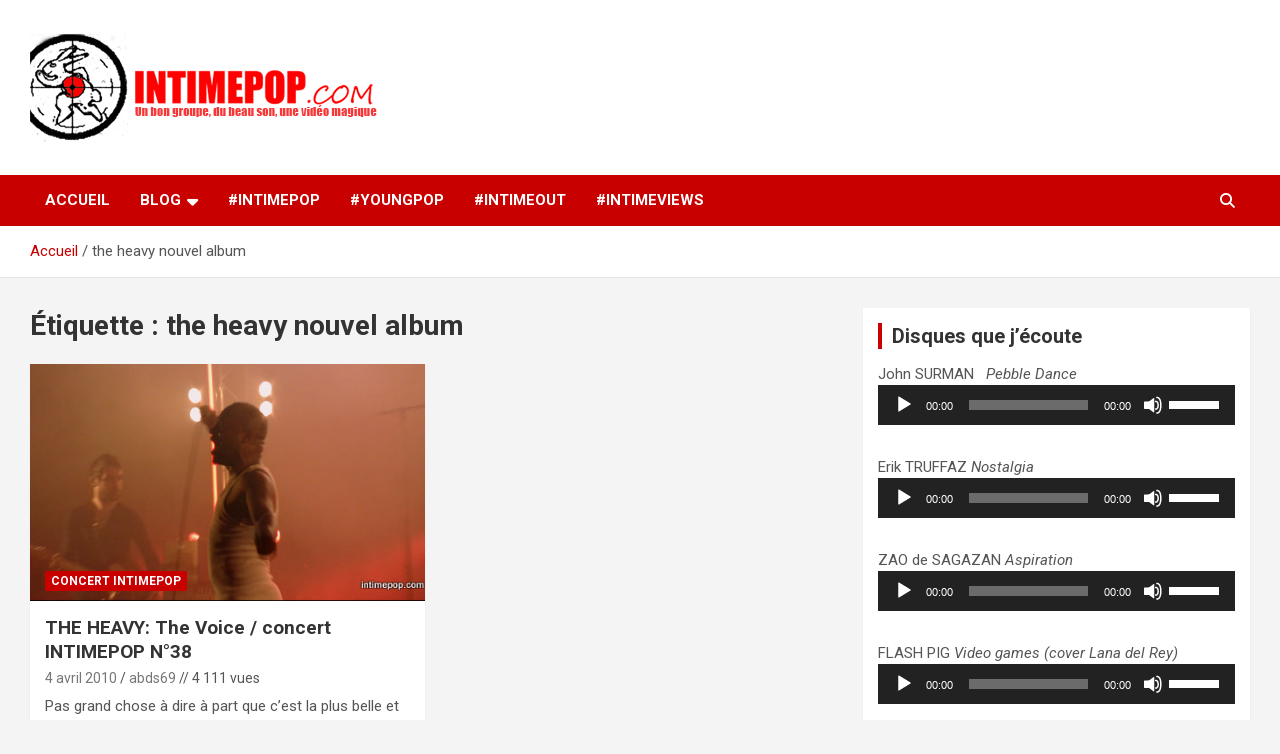

--- FILE ---
content_type: text/html; charset=UTF-8
request_url: https://www.intimepop.com/tag/the-heavy-nouvel-album/
body_size: 12787
content:
<!doctype html>
<html lang="fr-FR">
<head>
	<meta charset="UTF-8">
	<meta name="viewport" content="width=device-width, initial-scale=1, shrink-to-fit=no">
	<link rel="profile" href="https://gmpg.org/xfn/11">

	<meta name='robots' content='index, follow, max-image-preview:large, max-snippet:-1, max-video-preview:-1' />
	<style>img:is([sizes="auto" i], [sizes^="auto," i]) { contain-intrinsic-size: 3000px 1500px }</style>
	
	<!-- This site is optimized with the Yoast SEO plugin v25.9 - https://yoast.com/wordpress/plugins/seo/ -->
	<title>Archives des the heavy nouvel album - intimepop.com</title>
	<link rel="canonical" href="https://www.intimepop.com/tag/the-heavy-nouvel-album/" />
	<meta property="og:locale" content="fr_FR" />
	<meta property="og:type" content="article" />
	<meta property="og:title" content="Archives des the heavy nouvel album - intimepop.com" />
	<meta property="og:url" content="https://www.intimepop.com/tag/the-heavy-nouvel-album/" />
	<meta property="og:site_name" content="intimepop.com" />
	<script type="application/ld+json" class="yoast-schema-graph">{"@context":"https://schema.org","@graph":[{"@type":"CollectionPage","@id":"https://www.intimepop.com/tag/the-heavy-nouvel-album/","url":"https://www.intimepop.com/tag/the-heavy-nouvel-album/","name":"Archives des the heavy nouvel album - intimepop.com","isPartOf":{"@id":"https://www.intimepop.com/#website"},"primaryImageOfPage":{"@id":"https://www.intimepop.com/tag/the-heavy-nouvel-album/#primaryimage"},"image":{"@id":"https://www.intimepop.com/tag/the-heavy-nouvel-album/#primaryimage"},"thumbnailUrl":"https://www.intimepop.com/intimepopblog/UPLOADSDONTDELETE/2010/04/vlcsnap-2010-04-04-21h44m30s62.jpg","breadcrumb":{"@id":"https://www.intimepop.com/tag/the-heavy-nouvel-album/#breadcrumb"},"inLanguage":"fr-FR"},{"@type":"ImageObject","inLanguage":"fr-FR","@id":"https://www.intimepop.com/tag/the-heavy-nouvel-album/#primaryimage","url":"https://www.intimepop.com/intimepopblog/UPLOADSDONTDELETE/2010/04/vlcsnap-2010-04-04-21h44m30s62.jpg","contentUrl":"https://www.intimepop.com/intimepopblog/UPLOADSDONTDELETE/2010/04/vlcsnap-2010-04-04-21h44m30s62.jpg","width":"480","height":"272","caption":"The HEAVY epicerie moderne"},{"@type":"BreadcrumbList","@id":"https://www.intimepop.com/tag/the-heavy-nouvel-album/#breadcrumb","itemListElement":[{"@type":"ListItem","position":1,"name":"Accueil","item":"https://www.intimepop.com/"},{"@type":"ListItem","position":2,"name":"the heavy nouvel album"}]},{"@type":"WebSite","@id":"https://www.intimepop.com/#website","url":"https://www.intimepop.com/","name":"intimepop.com","description":"Un blog avec des sessions live filmées de concerts de musiques actuelles pop rock, post-rock, indé sur Lyon. rock pop concert lyon","publisher":{"@id":"https://www.intimepop.com/#organization"},"potentialAction":[{"@type":"SearchAction","target":{"@type":"EntryPoint","urlTemplate":"https://www.intimepop.com/?s={search_term_string}"},"query-input":{"@type":"PropertyValueSpecification","valueRequired":true,"valueName":"search_term_string"}}],"inLanguage":"fr-FR"},{"@type":"Organization","@id":"https://www.intimepop.com/#organization","name":"intimepop.com","url":"https://www.intimepop.com/","logo":{"@type":"ImageObject","inLanguage":"fr-FR","@id":"https://www.intimepop.com/#/schema/logo/image/","url":"https://www.intimepop.com/intimepopblog/UPLOADSDONTDELETE/2024/05/cropped-logo09111.png","contentUrl":"https://www.intimepop.com/intimepopblog/UPLOADSDONTDELETE/2024/05/cropped-logo09111.png","width":350,"height":115,"caption":"intimepop.com"},"image":{"@id":"https://www.intimepop.com/#/schema/logo/image/"}}]}</script>
	<!-- / Yoast SEO plugin. -->


<link rel='dns-prefetch' href='//cdn.jsdelivr.net' />
<link rel='dns-prefetch' href='//fonts.googleapis.com' />
<link rel="alternate" type="application/rss+xml" title="intimepop.com &raquo; Flux" href="https://www.intimepop.com/feed/" />
<link rel="alternate" type="application/rss+xml" title="intimepop.com &raquo; Flux des commentaires" href="https://www.intimepop.com/comments/feed/" />
<script type="text/javascript" id="wpp-js" src="https://www.intimepop.com/intimepopblog/wp-content/plugins/wordpress-popular-posts/assets/js/wpp.min.js?ver=7.3.3" data-sampling="0" data-sampling-rate="100" data-api-url="https://www.intimepop.com/wp-json/wordpress-popular-posts" data-post-id="0" data-token="8a3570971a" data-lang="0" data-debug="0"></script>
<link rel="alternate" type="application/rss+xml" title="intimepop.com &raquo; Flux de l’étiquette the heavy nouvel album" href="https://www.intimepop.com/tag/the-heavy-nouvel-album/feed/" />
<script type="text/javascript">
/* <![CDATA[ */
window._wpemojiSettings = {"baseUrl":"https:\/\/s.w.org\/images\/core\/emoji\/16.0.1\/72x72\/","ext":".png","svgUrl":"https:\/\/s.w.org\/images\/core\/emoji\/16.0.1\/svg\/","svgExt":".svg","source":{"concatemoji":"https:\/\/www.intimepop.com\/intimepopblog\/wp-includes\/js\/wp-emoji-release.min.js?ver=6.8.3"}};
/*! This file is auto-generated */
!function(s,n){var o,i,e;function c(e){try{var t={supportTests:e,timestamp:(new Date).valueOf()};sessionStorage.setItem(o,JSON.stringify(t))}catch(e){}}function p(e,t,n){e.clearRect(0,0,e.canvas.width,e.canvas.height),e.fillText(t,0,0);var t=new Uint32Array(e.getImageData(0,0,e.canvas.width,e.canvas.height).data),a=(e.clearRect(0,0,e.canvas.width,e.canvas.height),e.fillText(n,0,0),new Uint32Array(e.getImageData(0,0,e.canvas.width,e.canvas.height).data));return t.every(function(e,t){return e===a[t]})}function u(e,t){e.clearRect(0,0,e.canvas.width,e.canvas.height),e.fillText(t,0,0);for(var n=e.getImageData(16,16,1,1),a=0;a<n.data.length;a++)if(0!==n.data[a])return!1;return!0}function f(e,t,n,a){switch(t){case"flag":return n(e,"\ud83c\udff3\ufe0f\u200d\u26a7\ufe0f","\ud83c\udff3\ufe0f\u200b\u26a7\ufe0f")?!1:!n(e,"\ud83c\udde8\ud83c\uddf6","\ud83c\udde8\u200b\ud83c\uddf6")&&!n(e,"\ud83c\udff4\udb40\udc67\udb40\udc62\udb40\udc65\udb40\udc6e\udb40\udc67\udb40\udc7f","\ud83c\udff4\u200b\udb40\udc67\u200b\udb40\udc62\u200b\udb40\udc65\u200b\udb40\udc6e\u200b\udb40\udc67\u200b\udb40\udc7f");case"emoji":return!a(e,"\ud83e\udedf")}return!1}function g(e,t,n,a){var r="undefined"!=typeof WorkerGlobalScope&&self instanceof WorkerGlobalScope?new OffscreenCanvas(300,150):s.createElement("canvas"),o=r.getContext("2d",{willReadFrequently:!0}),i=(o.textBaseline="top",o.font="600 32px Arial",{});return e.forEach(function(e){i[e]=t(o,e,n,a)}),i}function t(e){var t=s.createElement("script");t.src=e,t.defer=!0,s.head.appendChild(t)}"undefined"!=typeof Promise&&(o="wpEmojiSettingsSupports",i=["flag","emoji"],n.supports={everything:!0,everythingExceptFlag:!0},e=new Promise(function(e){s.addEventListener("DOMContentLoaded",e,{once:!0})}),new Promise(function(t){var n=function(){try{var e=JSON.parse(sessionStorage.getItem(o));if("object"==typeof e&&"number"==typeof e.timestamp&&(new Date).valueOf()<e.timestamp+604800&&"object"==typeof e.supportTests)return e.supportTests}catch(e){}return null}();if(!n){if("undefined"!=typeof Worker&&"undefined"!=typeof OffscreenCanvas&&"undefined"!=typeof URL&&URL.createObjectURL&&"undefined"!=typeof Blob)try{var e="postMessage("+g.toString()+"("+[JSON.stringify(i),f.toString(),p.toString(),u.toString()].join(",")+"));",a=new Blob([e],{type:"text/javascript"}),r=new Worker(URL.createObjectURL(a),{name:"wpTestEmojiSupports"});return void(r.onmessage=function(e){c(n=e.data),r.terminate(),t(n)})}catch(e){}c(n=g(i,f,p,u))}t(n)}).then(function(e){for(var t in e)n.supports[t]=e[t],n.supports.everything=n.supports.everything&&n.supports[t],"flag"!==t&&(n.supports.everythingExceptFlag=n.supports.everythingExceptFlag&&n.supports[t]);n.supports.everythingExceptFlag=n.supports.everythingExceptFlag&&!n.supports.flag,n.DOMReady=!1,n.readyCallback=function(){n.DOMReady=!0}}).then(function(){return e}).then(function(){var e;n.supports.everything||(n.readyCallback(),(e=n.source||{}).concatemoji?t(e.concatemoji):e.wpemoji&&e.twemoji&&(t(e.twemoji),t(e.wpemoji)))}))}((window,document),window._wpemojiSettings);
/* ]]> */
</script>
<style id='wp-emoji-styles-inline-css' type='text/css'>

	img.wp-smiley, img.emoji {
		display: inline !important;
		border: none !important;
		box-shadow: none !important;
		height: 1em !important;
		width: 1em !important;
		margin: 0 0.07em !important;
		vertical-align: -0.1em !important;
		background: none !important;
		padding: 0 !important;
	}
</style>
<link rel='stylesheet' id='wp-block-library-css' href='https://www.intimepop.com/intimepopblog/wp-includes/css/dist/block-library/style.min.css?ver=6.8.3' type='text/css' media='all' />
<style id='classic-theme-styles-inline-css' type='text/css'>
/*! This file is auto-generated */
.wp-block-button__link{color:#fff;background-color:#32373c;border-radius:9999px;box-shadow:none;text-decoration:none;padding:calc(.667em + 2px) calc(1.333em + 2px);font-size:1.125em}.wp-block-file__button{background:#32373c;color:#fff;text-decoration:none}
</style>
<style id='global-styles-inline-css' type='text/css'>
:root{--wp--preset--aspect-ratio--square: 1;--wp--preset--aspect-ratio--4-3: 4/3;--wp--preset--aspect-ratio--3-4: 3/4;--wp--preset--aspect-ratio--3-2: 3/2;--wp--preset--aspect-ratio--2-3: 2/3;--wp--preset--aspect-ratio--16-9: 16/9;--wp--preset--aspect-ratio--9-16: 9/16;--wp--preset--color--black: #000000;--wp--preset--color--cyan-bluish-gray: #abb8c3;--wp--preset--color--white: #ffffff;--wp--preset--color--pale-pink: #f78da7;--wp--preset--color--vivid-red: #cf2e2e;--wp--preset--color--luminous-vivid-orange: #ff6900;--wp--preset--color--luminous-vivid-amber: #fcb900;--wp--preset--color--light-green-cyan: #7bdcb5;--wp--preset--color--vivid-green-cyan: #00d084;--wp--preset--color--pale-cyan-blue: #8ed1fc;--wp--preset--color--vivid-cyan-blue: #0693e3;--wp--preset--color--vivid-purple: #9b51e0;--wp--preset--gradient--vivid-cyan-blue-to-vivid-purple: linear-gradient(135deg,rgba(6,147,227,1) 0%,rgb(155,81,224) 100%);--wp--preset--gradient--light-green-cyan-to-vivid-green-cyan: linear-gradient(135deg,rgb(122,220,180) 0%,rgb(0,208,130) 100%);--wp--preset--gradient--luminous-vivid-amber-to-luminous-vivid-orange: linear-gradient(135deg,rgba(252,185,0,1) 0%,rgba(255,105,0,1) 100%);--wp--preset--gradient--luminous-vivid-orange-to-vivid-red: linear-gradient(135deg,rgba(255,105,0,1) 0%,rgb(207,46,46) 100%);--wp--preset--gradient--very-light-gray-to-cyan-bluish-gray: linear-gradient(135deg,rgb(238,238,238) 0%,rgb(169,184,195) 100%);--wp--preset--gradient--cool-to-warm-spectrum: linear-gradient(135deg,rgb(74,234,220) 0%,rgb(151,120,209) 20%,rgb(207,42,186) 40%,rgb(238,44,130) 60%,rgb(251,105,98) 80%,rgb(254,248,76) 100%);--wp--preset--gradient--blush-light-purple: linear-gradient(135deg,rgb(255,206,236) 0%,rgb(152,150,240) 100%);--wp--preset--gradient--blush-bordeaux: linear-gradient(135deg,rgb(254,205,165) 0%,rgb(254,45,45) 50%,rgb(107,0,62) 100%);--wp--preset--gradient--luminous-dusk: linear-gradient(135deg,rgb(255,203,112) 0%,rgb(199,81,192) 50%,rgb(65,88,208) 100%);--wp--preset--gradient--pale-ocean: linear-gradient(135deg,rgb(255,245,203) 0%,rgb(182,227,212) 50%,rgb(51,167,181) 100%);--wp--preset--gradient--electric-grass: linear-gradient(135deg,rgb(202,248,128) 0%,rgb(113,206,126) 100%);--wp--preset--gradient--midnight: linear-gradient(135deg,rgb(2,3,129) 0%,rgb(40,116,252) 100%);--wp--preset--font-size--small: 13px;--wp--preset--font-size--medium: 20px;--wp--preset--font-size--large: 36px;--wp--preset--font-size--x-large: 42px;--wp--preset--spacing--20: 0.44rem;--wp--preset--spacing--30: 0.67rem;--wp--preset--spacing--40: 1rem;--wp--preset--spacing--50: 1.5rem;--wp--preset--spacing--60: 2.25rem;--wp--preset--spacing--70: 3.38rem;--wp--preset--spacing--80: 5.06rem;--wp--preset--shadow--natural: 6px 6px 9px rgba(0, 0, 0, 0.2);--wp--preset--shadow--deep: 12px 12px 50px rgba(0, 0, 0, 0.4);--wp--preset--shadow--sharp: 6px 6px 0px rgba(0, 0, 0, 0.2);--wp--preset--shadow--outlined: 6px 6px 0px -3px rgba(255, 255, 255, 1), 6px 6px rgba(0, 0, 0, 1);--wp--preset--shadow--crisp: 6px 6px 0px rgba(0, 0, 0, 1);}:where(.is-layout-flex){gap: 0.5em;}:where(.is-layout-grid){gap: 0.5em;}body .is-layout-flex{display: flex;}.is-layout-flex{flex-wrap: wrap;align-items: center;}.is-layout-flex > :is(*, div){margin: 0;}body .is-layout-grid{display: grid;}.is-layout-grid > :is(*, div){margin: 0;}:where(.wp-block-columns.is-layout-flex){gap: 2em;}:where(.wp-block-columns.is-layout-grid){gap: 2em;}:where(.wp-block-post-template.is-layout-flex){gap: 1.25em;}:where(.wp-block-post-template.is-layout-grid){gap: 1.25em;}.has-black-color{color: var(--wp--preset--color--black) !important;}.has-cyan-bluish-gray-color{color: var(--wp--preset--color--cyan-bluish-gray) !important;}.has-white-color{color: var(--wp--preset--color--white) !important;}.has-pale-pink-color{color: var(--wp--preset--color--pale-pink) !important;}.has-vivid-red-color{color: var(--wp--preset--color--vivid-red) !important;}.has-luminous-vivid-orange-color{color: var(--wp--preset--color--luminous-vivid-orange) !important;}.has-luminous-vivid-amber-color{color: var(--wp--preset--color--luminous-vivid-amber) !important;}.has-light-green-cyan-color{color: var(--wp--preset--color--light-green-cyan) !important;}.has-vivid-green-cyan-color{color: var(--wp--preset--color--vivid-green-cyan) !important;}.has-pale-cyan-blue-color{color: var(--wp--preset--color--pale-cyan-blue) !important;}.has-vivid-cyan-blue-color{color: var(--wp--preset--color--vivid-cyan-blue) !important;}.has-vivid-purple-color{color: var(--wp--preset--color--vivid-purple) !important;}.has-black-background-color{background-color: var(--wp--preset--color--black) !important;}.has-cyan-bluish-gray-background-color{background-color: var(--wp--preset--color--cyan-bluish-gray) !important;}.has-white-background-color{background-color: var(--wp--preset--color--white) !important;}.has-pale-pink-background-color{background-color: var(--wp--preset--color--pale-pink) !important;}.has-vivid-red-background-color{background-color: var(--wp--preset--color--vivid-red) !important;}.has-luminous-vivid-orange-background-color{background-color: var(--wp--preset--color--luminous-vivid-orange) !important;}.has-luminous-vivid-amber-background-color{background-color: var(--wp--preset--color--luminous-vivid-amber) !important;}.has-light-green-cyan-background-color{background-color: var(--wp--preset--color--light-green-cyan) !important;}.has-vivid-green-cyan-background-color{background-color: var(--wp--preset--color--vivid-green-cyan) !important;}.has-pale-cyan-blue-background-color{background-color: var(--wp--preset--color--pale-cyan-blue) !important;}.has-vivid-cyan-blue-background-color{background-color: var(--wp--preset--color--vivid-cyan-blue) !important;}.has-vivid-purple-background-color{background-color: var(--wp--preset--color--vivid-purple) !important;}.has-black-border-color{border-color: var(--wp--preset--color--black) !important;}.has-cyan-bluish-gray-border-color{border-color: var(--wp--preset--color--cyan-bluish-gray) !important;}.has-white-border-color{border-color: var(--wp--preset--color--white) !important;}.has-pale-pink-border-color{border-color: var(--wp--preset--color--pale-pink) !important;}.has-vivid-red-border-color{border-color: var(--wp--preset--color--vivid-red) !important;}.has-luminous-vivid-orange-border-color{border-color: var(--wp--preset--color--luminous-vivid-orange) !important;}.has-luminous-vivid-amber-border-color{border-color: var(--wp--preset--color--luminous-vivid-amber) !important;}.has-light-green-cyan-border-color{border-color: var(--wp--preset--color--light-green-cyan) !important;}.has-vivid-green-cyan-border-color{border-color: var(--wp--preset--color--vivid-green-cyan) !important;}.has-pale-cyan-blue-border-color{border-color: var(--wp--preset--color--pale-cyan-blue) !important;}.has-vivid-cyan-blue-border-color{border-color: var(--wp--preset--color--vivid-cyan-blue) !important;}.has-vivid-purple-border-color{border-color: var(--wp--preset--color--vivid-purple) !important;}.has-vivid-cyan-blue-to-vivid-purple-gradient-background{background: var(--wp--preset--gradient--vivid-cyan-blue-to-vivid-purple) !important;}.has-light-green-cyan-to-vivid-green-cyan-gradient-background{background: var(--wp--preset--gradient--light-green-cyan-to-vivid-green-cyan) !important;}.has-luminous-vivid-amber-to-luminous-vivid-orange-gradient-background{background: var(--wp--preset--gradient--luminous-vivid-amber-to-luminous-vivid-orange) !important;}.has-luminous-vivid-orange-to-vivid-red-gradient-background{background: var(--wp--preset--gradient--luminous-vivid-orange-to-vivid-red) !important;}.has-very-light-gray-to-cyan-bluish-gray-gradient-background{background: var(--wp--preset--gradient--very-light-gray-to-cyan-bluish-gray) !important;}.has-cool-to-warm-spectrum-gradient-background{background: var(--wp--preset--gradient--cool-to-warm-spectrum) !important;}.has-blush-light-purple-gradient-background{background: var(--wp--preset--gradient--blush-light-purple) !important;}.has-blush-bordeaux-gradient-background{background: var(--wp--preset--gradient--blush-bordeaux) !important;}.has-luminous-dusk-gradient-background{background: var(--wp--preset--gradient--luminous-dusk) !important;}.has-pale-ocean-gradient-background{background: var(--wp--preset--gradient--pale-ocean) !important;}.has-electric-grass-gradient-background{background: var(--wp--preset--gradient--electric-grass) !important;}.has-midnight-gradient-background{background: var(--wp--preset--gradient--midnight) !important;}.has-small-font-size{font-size: var(--wp--preset--font-size--small) !important;}.has-medium-font-size{font-size: var(--wp--preset--font-size--medium) !important;}.has-large-font-size{font-size: var(--wp--preset--font-size--large) !important;}.has-x-large-font-size{font-size: var(--wp--preset--font-size--x-large) !important;}
:where(.wp-block-post-template.is-layout-flex){gap: 1.25em;}:where(.wp-block-post-template.is-layout-grid){gap: 1.25em;}
:where(.wp-block-columns.is-layout-flex){gap: 2em;}:where(.wp-block-columns.is-layout-grid){gap: 2em;}
:root :where(.wp-block-pullquote){font-size: 1.5em;line-height: 1.6;}
</style>
<link rel='stylesheet' id='srs-player-css-css' href='https://www.intimepop.com/intimepopblog/wp-content/plugins/srs-player/public/css/srs-player-public.css?ver=1.0.18' type='text/css' media='all' />
<link rel='stylesheet' id='videojs-css' href='https://www.intimepop.com/intimepopblog/wp-content/plugins/videojs-html5-player/videojs/video-js.min.css?ver=6.8.3' type='text/css' media='all' />
<link rel='stylesheet' id='wordpress-popular-posts-css-css' href='https://www.intimepop.com/intimepopblog/wp-content/plugins/wordpress-popular-posts/assets/css/wpp.css?ver=7.3.3' type='text/css' media='all' />
<link rel='stylesheet' id='bootstrap-style-css' href='https://www.intimepop.com/intimepopblog/wp-content/themes/newscard/assets/library/bootstrap/css/bootstrap.min.css?ver=4.0.0' type='text/css' media='all' />
<link rel='stylesheet' id='font-awesome-style-css' href='https://www.intimepop.com/intimepopblog/wp-content/themes/newscard/assets/library/font-awesome/css/all.min.css?ver=6.8.3' type='text/css' media='all' />
<link rel='stylesheet' id='newscard-google-fonts-css' href='//fonts.googleapis.com/css?family=Roboto%3A100%2C300%2C300i%2C400%2C400i%2C500%2C500i%2C700%2C700i&#038;ver=6.8.3' type='text/css' media='all' />
<link rel='stylesheet' id='newscard-style-css' href='https://www.intimepop.com/intimepopblog/wp-content/themes/newscard/style.css?ver=6.8.3' type='text/css' media='all' />
<link rel='stylesheet' id='wp-pagenavi-css' href='https://www.intimepop.com/intimepopblog/wp-content/plugins/wp-pagenavi/pagenavi-css.css?ver=2.70' type='text/css' media='all' />
<script type="text/javascript" src="https://www.intimepop.com/intimepopblog/wp-includes/js/jquery/jquery.min.js?ver=3.7.1" id="jquery-core-js"></script>
<script type="text/javascript" src="https://www.intimepop.com/intimepopblog/wp-includes/js/jquery/jquery-migrate.min.js?ver=3.4.1" id="jquery-migrate-js"></script>
<script type="text/javascript" src="https://www.intimepop.com/intimepopblog/wp-content/plugins/srs-player/public/js/srs.sdk.js?ver=1.0.18" id="srs-player-sdk-js"></script>
<script type="text/javascript" src="https://www.intimepop.com/intimepopblog/wp-content/plugins/srs-player/public/js/mpegts-1.7.3.min.js?ver=1.0.18" id="srs-player-flv-js"></script>
<script type="text/javascript" src="https://www.intimepop.com/intimepopblog/wp-content/plugins/srs-player/public/js/hls-1.4.14.min.js?ver=1.0.18" id="srs-player-hls-js"></script>
<script type="text/javascript" src="https://www.intimepop.com/intimepopblog/wp-content/plugins/srs-player/public/js/adapter-7.4.0.min.js?ver=1.0.18" id="srs-player-adapter-js"></script>
<script type="text/javascript" src="https://www.intimepop.com/intimepopblog/wp-content/plugins/srs-player/public/js/srs.player.js?ver=1.0.18" id="srs-player-main-js"></script>
<!--[if lt IE 9]>
<script type="text/javascript" src="https://www.intimepop.com/intimepopblog/wp-content/themes/newscard/assets/js/html5.js?ver=3.7.3" id="html5-js"></script>
<![endif]-->
<link rel="https://api.w.org/" href="https://www.intimepop.com/wp-json/" /><link rel="alternate" title="JSON" type="application/json" href="https://www.intimepop.com/wp-json/wp/v2/tags/2025" /><link rel="EditURI" type="application/rsd+xml" title="RSD" href="https://www.intimepop.com/intimepopblog/xmlrpc.php?rsd" />
<meta name="generator" content="WordPress 6.8.3" />
<!-- This site is embedding videos using the Videojs HTML5 Player plugin v1.1.12 - http://wphowto.net/videojs-html5-player-for-wordpress-757 -->            <style id="wpp-loading-animation-styles">@-webkit-keyframes bgslide{from{background-position-x:0}to{background-position-x:-200%}}@keyframes bgslide{from{background-position-x:0}to{background-position-x:-200%}}.wpp-widget-block-placeholder,.wpp-shortcode-placeholder{margin:0 auto;width:60px;height:3px;background:#dd3737;background:linear-gradient(90deg,#dd3737 0%,#571313 10%,#dd3737 100%);background-size:200% auto;border-radius:3px;-webkit-animation:bgslide 1s infinite linear;animation:bgslide 1s infinite linear}</style>
            		<style type="text/css">
					.site-title,
			.site-description {
				position: absolute;
				clip: rect(1px, 1px, 1px, 1px);
			}
				</style>
		<link rel="icon" href="https://www.intimepop.com/intimepopblog/UPLOADSDONTDELETE/2012/01/cropped-logo0911-1-32x32.png" sizes="32x32" />
<link rel="icon" href="https://www.intimepop.com/intimepopblog/UPLOADSDONTDELETE/2012/01/cropped-logo0911-1-192x192.png" sizes="192x192" />
<link rel="apple-touch-icon" href="https://www.intimepop.com/intimepopblog/UPLOADSDONTDELETE/2012/01/cropped-logo0911-1-180x180.png" />
<meta name="msapplication-TileImage" content="https://www.intimepop.com/intimepopblog/UPLOADSDONTDELETE/2012/01/cropped-logo0911-1-270x270.png" />
</head>

<body class="archive tag tag-the-heavy-nouvel-album tag-2025 wp-custom-logo wp-theme-newscard theme-body group-blog hfeed">

<div id="page" class="site">
	<a class="skip-link screen-reader-text" href="#content">Aller au contenu</a>
	
	<header id="masthead" class="site-header">
				<nav class="navbar navbar-expand-lg d-block">
			<div class="navbar-head" >
				<div class="container">
					<div class="row navbar-head-row align-items-center">
						<div class="col-lg-4">
							<div class="site-branding navbar-brand">
								<a href="https://www.intimepop.com/" class="custom-logo-link" rel="home"><img width="350" height="115" src="https://www.intimepop.com/intimepopblog/UPLOADSDONTDELETE/2024/05/cropped-logo09111.png" class="custom-logo" alt="intimepop.com" decoding="async" srcset="https://www.intimepop.com/intimepopblog/UPLOADSDONTDELETE/2024/05/cropped-logo09111.png 350w, https://www.intimepop.com/intimepopblog/UPLOADSDONTDELETE/2024/05/cropped-logo09111-150x49.png 150w" sizes="(max-width: 350px) 100vw, 350px" /></a>									<h2 class="site-title"><a href="https://www.intimepop.com/" rel="home">intimepop.com</a></h2>
																	<p class="site-description">Un blog avec des sessions live filmées de concerts de musiques actuelles pop rock, post-rock, indé sur Lyon. rock pop concert lyon</p>
															</div><!-- .site-branding .navbar-brand -->
						</div>
											</div><!-- .row -->
				</div><!-- .container -->
			</div><!-- .navbar-head -->
			<div class="navigation-bar">
				<div class="navigation-bar-top">
					<div class="container">
						<button class="navbar-toggler menu-toggle" type="button" data-toggle="collapse" data-target="#navbarCollapse" aria-controls="navbarCollapse" aria-expanded="false" aria-label="Ouvrir/fermer la navigation"></button>
						<span class="search-toggle"></span>
					</div><!-- .container -->
					<div class="search-bar">
						<div class="container">
							<div class="search-block off">
								<form action="https://www.intimepop.com/" method="get" class="search-form">
	<label class="assistive-text"> Rechercher </label>
	<div class="input-group">
		<input type="search" value="" placeholder="Rechercher" class="form-control s" name="s">
		<div class="input-group-prepend">
			<button class="btn btn-theme">Rechercher</button>
		</div>
	</div>
</form><!-- .search-form -->
							</div><!-- .search-box -->
						</div><!-- .container -->
					</div><!-- .search-bar -->
				</div><!-- .navigation-bar-top -->
				<div class="navbar-main">
					<div class="container">
						<div class="collapse navbar-collapse" id="navbarCollapse">
							<div id="site-navigation" class="main-navigation nav-uppercase" role="navigation">
								<ul class="nav-menu navbar-nav d-lg-block"><li id="menu-item-10888" class="menu-item menu-item-type-custom menu-item-object-custom menu-item-home menu-item-10888"><a href="https://www.intimepop.com">Accueil</a></li>
<li id="menu-item-7364" class="menu-item menu-item-type-taxonomy menu-item-object-category menu-item-has-children menu-item-7364"><a href="https://www.intimepop.com/category/blog/">BLOG</a>
<ul class="sub-menu">
	<li id="menu-item-8166" class="menu-item menu-item-type-taxonomy menu-item-object-category menu-item-8166"><a href="https://www.intimepop.com/category/blog/uncategorized/">Actualité</a></li>
	<li id="menu-item-8168" class="menu-item menu-item-type-taxonomy menu-item-object-category menu-item-8168"><a href="https://www.intimepop.com/category/blog/concours-cover/">Combat de chefs</a></li>
	<li id="menu-item-11535" class="menu-item menu-item-type-taxonomy menu-item-object-category menu-item-11535"><a href="https://www.intimepop.com/category/disques-quon-aime/">Disques qu&rsquo;on aime</a></li>
	<li id="menu-item-8169" class="menu-item menu-item-type-taxonomy menu-item-object-category menu-item-8169"><a href="https://www.intimepop.com/category/blog/oldies/">Oldies</a></li>
	<li id="menu-item-8167" class="menu-item menu-item-type-taxonomy menu-item-object-category menu-item-8167"><a href="https://www.intimepop.com/category/blog/video-live/">Vidéos Live, Clips</a></li>
	<li id="menu-item-8170" class="menu-item menu-item-type-taxonomy menu-item-object-category menu-item-8170"><a href="https://www.intimepop.com/category/blog/divers/">Zapping</a></li>
</ul>
</li>
<li id="menu-item-7365" class="menu-item menu-item-type-taxonomy menu-item-object-category menu-item-7365"><a href="https://www.intimepop.com/category/concert-intimepop/">#intimePOP</a></li>
<li id="menu-item-7368" class="menu-item menu-item-type-taxonomy menu-item-object-category menu-item-7368"><a href="https://www.intimepop.com/category/young-pop/">#youngPOP</a></li>
<li id="menu-item-7367" class="menu-item menu-item-type-taxonomy menu-item-object-category menu-item-7367"><a href="https://www.intimepop.com/category/session-intimeout/">#intimeOUT</a></li>
<li id="menu-item-7366" class="menu-item menu-item-type-taxonomy menu-item-object-category menu-item-7366"><a href="https://www.intimepop.com/category/intimeviews/">#intimeVIEWS</a></li>
</ul>							</div><!-- #site-navigation .main-navigation -->
						</div><!-- .navbar-collapse -->
						<div class="nav-search">
							<span class="search-toggle"></span>
						</div><!-- .nav-search -->
					</div><!-- .container -->
				</div><!-- .navbar-main -->
			</div><!-- .navigation-bar -->
		</nav><!-- .navbar -->

		
		
					<div id="breadcrumb">
				<div class="container">
					<div role="navigation" aria-label="Fil d’ariane" class="breadcrumb-trail breadcrumbs" itemprop="breadcrumb"><ul class="trail-items" itemscope itemtype="http://schema.org/BreadcrumbList"><meta name="numberOfItems" content="2" /><meta name="itemListOrder" content="Ascending" /><li itemprop="itemListElement" itemscope itemtype="http://schema.org/ListItem" class="trail-item trail-begin"><a href="https://www.intimepop.com/" rel="home" itemprop="item"><span itemprop="name">Accueil</span></a><meta itemprop="position" content="1" /></li><li itemprop="itemListElement" itemscope itemtype="http://schema.org/ListItem" class="trail-item trail-end"><span itemprop="name">the heavy nouvel album</span><meta itemprop="position" content="2" /></li></ul></div>				</div>
			</div><!-- .breadcrumb -->
			</header><!-- #masthead -->
	<div id="content" class="site-content ">
		<div class="container">
							<div class="row justify-content-center site-content-row">
			<div id="primary" class="col-lg-8 content-area">		<main id="main" class="site-main">

			
				<header class="page-header">
					<h1 class="page-title">Étiquette : <span>the heavy nouvel album</span></h1>				</header><!-- .page-header -->

				<div class="row gutter-parent-14 post-wrap">
						<div class="col-sm-6 col-xxl-4 post-col">
	<div class="post-3094 post type-post status-publish format-standard has-post-thumbnail hentry category-concert-intimepop tag-the-heavy-concert tag-the-heavy-epicerie-moderne tag-the-heavy-france tag-the-heavy-how-do-you-like-me-now tag-the-heavy-live tag-the-heavy-lyon tag-the-heavy-new-album tag-the-heavy-nouvel-album tag-the-heavy-sixteen tag-the-heavy-video">

		
				<figure class="post-featured-image post-img-wrap">
					<a title="THE HEAVY: The Voice / concert INTIMEPOP N°38" href="https://www.intimepop.com/2010/04/04/the-heavy-the-voice/" class="post-img" style="background-image: url('https://www.intimepop.com/intimepopblog/UPLOADSDONTDELETE/2010/04/vlcsnap-2010-04-04-21h44m30s62.jpg');"></a>
					<div class="entry-meta category-meta">
						<div class="cat-links"><a href="https://www.intimepop.com/category/concert-intimepop/" rel="category tag">concert intimepop</a></div>
					</div><!-- .entry-meta -->
				</figure><!-- .post-featured-image .post-img-wrap -->

			
					<header class="entry-header">
				<h2 class="entry-title"><a href="https://www.intimepop.com/2010/04/04/the-heavy-the-voice/" rel="bookmark">THE HEAVY: The Voice / concert INTIMEPOP N°38</a></h2>
									<div class="entry-meta">
						<div class="date"><a href="https://www.intimepop.com/2010/04/04/the-heavy-the-voice/" title="THE HEAVY: The Voice / concert INTIMEPOP N°38">4 avril 2010</a> </div> <div class="by-author vcard author"><a href="https://www.intimepop.com/author/abds69/">abds69</a> </div> // 4 111 vues											</div><!-- .entry-meta -->
								</header>
				<div class="entry-content">
								<p>Pas grand chose à dire à part que c&rsquo;est la plus belle et plus puissante voix…</p>
						</div><!-- entry-content -->

			</div><!-- .post-3094 -->
	</div><!-- .col-sm-6 .col-xxl-4 .post-col -->
				</div><!-- .row .gutter-parent-14 .post-wrap-->

				
		</main><!-- #main -->
	</div><!-- #primary -->


<aside id="secondary" class="col-lg-4 widget-area" role="complementary">
	<div class="sticky-sidebar">
		<section id="text-3" class="widget widget_text"><h3 class="widget-title">Disques que j&rsquo;écoute</h3>			<div class="textwidget"><p>John SURMAN   <em>Pebble Dance</em><br />
<!--[if lt IE 9]><script>document.createElement('audio');</script><![endif]-->
<audio class="wp-audio-shortcode" id="audio-0-1" preload="none" style="width: 100%;" controls="controls"><source type="audio/mpeg" src="https://www.intimepop.com/intimepopblog/UPLOADSDONTDELETE/2024/05/01-John-Surman-Pebble-Dance.mp3?_=1" /><a href="https://www.intimepop.com/intimepopblog/UPLOADSDONTDELETE/2024/05/01-John-Surman-Pebble-Dance.mp3">https://www.intimepop.com/intimepopblog/UPLOADSDONTDELETE/2024/05/01-John-Surman-Pebble-Dance.mp3</a></audio></p>
<p></b></p>
<p>Erik TRUFFAZ <em>Nostalgia<br />
</em><audio class="wp-audio-shortcode" id="audio-0-2" preload="none" style="width: 100%;" controls="controls"><source type="audio/mpeg" src="https://www.intimepop.com/intimepopblog/UPLOADSDONTDELETE/2024/05/11-Nostalgia.mp3?_=2" /><a href="https://www.intimepop.com/intimepopblog/UPLOADSDONTDELETE/2024/05/11-Nostalgia.mp3">https://www.intimepop.com/intimepopblog/UPLOADSDONTDELETE/2024/05/11-Nostalgia.mp3</a></audio></p>
<p></b></p>
<p>ZAO de SAGAZAN <em>Aspiration<br />
</em><audio class="wp-audio-shortcode" id="audio-0-3" preload="none" style="width: 100%;" controls="controls"><source type="audio/mpeg" src="https://www.intimepop.com/intimepopblog/UPLOADSDONTDELETE/2024/05/zao-de-sagazan-aspiration.mp3?_=3" /><a href="https://www.intimepop.com/intimepopblog/UPLOADSDONTDELETE/2024/05/zao-de-sagazan-aspiration.mp3">https://www.intimepop.com/intimepopblog/UPLOADSDONTDELETE/2024/05/zao-de-sagazan-aspiration.mp3</a></audio></p>
<p></b></p>
<p>FLASH PIG <em>Video games (cover Lana del Rey)</em><br />
<audio class="wp-audio-shortcode" id="audio-0-4" preload="none" style="width: 100%;" controls="controls"><source type="audio/mpeg" src="https://www.intimepop.com/intimepopblog/UPLOADSDONTDELETE/2023/05/00-03-Video-Games.mp3?_=4" /><a href="https://www.intimepop.com/intimepopblog/UPLOADSDONTDELETE/2023/05/00-03-Video-Games.mp3">https://www.intimepop.com/intimepopblog/UPLOADSDONTDELETE/2023/05/00-03-Video-Games.mp3</a></audio></p>
</div>
		</section><section id="text-4" class="widget widget_text"><h3 class="widget-title">Concerts à ne pas rater</h3>			<div class="textwidget"><p>27 JUIN 2024 Chambéry Estivales en Savoie « Zao de Sagazan » gratos</p>
</div>
		</section><section id="linkcat-392" class="widget widget_links"><h3 class="widget-title">Pôtes 2.0</h3>
	<ul class='xoxo blogroll'>
<li><a href="http://www.amply.fr" title="Scènes Lyonnaises" target="_blank">Amply</a>
Scènes Lyonnaises
0</li>
<li><a href="https://darkglobe.fr" title="site de music plutôt Mathrock" target="_blank">Dark Globe</a>
site de music plutôt Mathrock
0</li>
<li><a href="https://www.eoshd.com/" title="Du matos pour filmer des concerts" target="_blank">EOSHD</a>
Du matos pour filmer des concerts
0</li>
<li><a href="https://www.frenchytech.com" title="actu techno&#8230;mon autre site" target="_blank">Frenchytech</a>
actu techno&#8230;mon autre site
0</li>
<li><a href="http://www.epiceriemoderne.com" title="A Feyzin, live de musiques actuelles" target="_blank">l&#039;epicerie moderne (salle)</a>
A Feyzin, live de musiques actuelles
0</li>
<li><a href="http://www.mowno.com">MOWNO ex bokson</a>
0</li>
<li><a href="http://publikart.net/" target="_blank">publikart</a>
0</li>
<li><a href="http://www.unsushidansmonlit.com" target="_blank">un sushi dans mon pieu</a>
0</li>
<li><a href="http://unepilededisques.blogspot.com/">Une pile de disques (pour passer le temps)</a>
0</li>
<li><a href="http://woocares.wordpress.com/" target="_blank">Who cares, really ?</a>
0</li>

	</ul>
</section>
<section id="block-6" class="widget widget_block"><div class="popular-posts"><h2>I&#x27;m popular</h2>
<ul class="wpp-list wpp-list-with-thumbnails">
<li>
<a href="https://www.intimepop.com/2010/07/07/lady-gaga-au-grand-journal-de-canal-en-2009/" target="_self"><img src="https://www.intimepop.com/intimepopblog/UPLOADSDONTDELETE/wordpress-popular-posts/3570-featured-75x75.jpg" srcset="https://www.intimepop.com/intimepopblog/UPLOADSDONTDELETE/wordpress-popular-posts/3570-featured-75x75.jpg, https://www.intimepop.com/intimepopblog/UPLOADSDONTDELETE/wordpress-popular-posts/3570-featured-75x75@1.5x.jpg 1.5x, https://www.intimepop.com/intimepopblog/UPLOADSDONTDELETE/wordpress-popular-posts/3570-featured-75x75@2x.jpg 2x, https://www.intimepop.com/intimepopblog/UPLOADSDONTDELETE/wordpress-popular-posts/3570-featured-75x75@2.5x.jpg 2.5x, https://www.intimepop.com/intimepopblog/UPLOADSDONTDELETE/wordpress-popular-posts/3570-featured-75x75@3x.jpg 3x" width="75" height="75" alt="lady gaga grand journal" class="wpp-thumbnail wpp_featured wpp_cached_thumb" decoding="async" loading="lazy" /></a>
<a href="https://www.intimepop.com/2010/07/07/lady-gaga-au-grand-journal-de-canal-en-2009/" class="wpp-post-title" target="_self">Lady GAGA au grand journal de canal+ en 2009</a>
 <span class="wpp-excerpt">J'avais raté sa prestations au grand journal et en Live...</span>
 <span class="wpp-meta post-stats"><span class="wpp-views">11 views</span></span>
</li>
<li>
<a href="https://www.intimepop.com/2014/01/19/jason-lytle-grandaddy-la-gaiete-lyrique-2013-concert/" target="_self"><img src="https://www.intimepop.com/intimepopblog/UPLOADSDONTDELETE/wordpress-popular-posts/6808-featured-75x75.jpg" srcset="https://www.intimepop.com/intimepopblog/UPLOADSDONTDELETE/wordpress-popular-posts/6808-featured-75x75.jpg, https://www.intimepop.com/intimepopblog/UPLOADSDONTDELETE/wordpress-popular-posts/6808-featured-75x75@1.5x.jpg 1.5x, https://www.intimepop.com/intimepopblog/UPLOADSDONTDELETE/wordpress-popular-posts/6808-featured-75x75@2x.jpg 2x, https://www.intimepop.com/intimepopblog/UPLOADSDONTDELETE/wordpress-popular-posts/6808-featured-75x75@2.5x.jpg 2.5x, https://www.intimepop.com/intimepopblog/UPLOADSDONTDELETE/wordpress-popular-posts/6808-featured-75x75@3x.jpg 3x" width="75" height="75" alt="" class="wpp-thumbnail wpp_featured wpp_cached_thumb" decoding="async" loading="lazy" /></a>
<a href="https://www.intimepop.com/2014/01/19/jason-lytle-grandaddy-la-gaiete-lyrique-2013-concert/" class="wpp-post-title" target="_self">Jason, Patrice, Grandaddy&#8230;et les autres / concert INTIMEPOP #73</a>
 <span class="wpp-excerpt">Début Octobre 2013, Maxxxo, mon pôte d'enfance et co-bl...</span>
 <span class="wpp-meta post-stats"><span class="wpp-views">9 views</span></span>
</li>
<li>
<a href="https://www.intimepop.com/2012/02/02/lana-del-rey-au-top-du-buzz/" target="_self"><img src="https://www.intimepop.com/intimepopblog/UPLOADSDONTDELETE/wordpress-popular-posts/5710-featured-75x75.png" srcset="https://www.intimepop.com/intimepopblog/UPLOADSDONTDELETE/wordpress-popular-posts/5710-featured-75x75.png, https://www.intimepop.com/intimepopblog/UPLOADSDONTDELETE/wordpress-popular-posts/5710-featured-75x75@1.5x.png 1.5x, https://www.intimepop.com/intimepopblog/UPLOADSDONTDELETE/wordpress-popular-posts/5710-featured-75x75@2x.png 2x, https://www.intimepop.com/intimepopblog/UPLOADSDONTDELETE/wordpress-popular-posts/5710-featured-75x75@2.5x.png 2.5x, https://www.intimepop.com/intimepopblog/UPLOADSDONTDELETE/wordpress-popular-posts/5710-featured-75x75@3x.png 3x" width="75" height="75" alt="lana del rey" class="wpp-thumbnail wpp_featured wpp_cached_thumb" decoding="async" loading="lazy" /></a>
<a href="https://www.intimepop.com/2012/02/02/lana-del-rey-au-top-du-buzz/" class="wpp-post-title" target="_self">LANA DEL REY au top du buzz</a>
 <span class="wpp-excerpt">Et nous on en remet une couche. Embourbée dans une hist...</span>
 <span class="wpp-meta post-stats"><span class="wpp-views">6 views</span></span>
</li>
<li>
<a href="https://www.intimepop.com/2008/09/10/es-sie-jain-etait-non-pas-la-fille-de-tarzan-mais-celle-de-joan-baez/" target="_self"><img src="https://www.intimepop.com/intimepopblog/wp-content/plugins/wordpress-popular-posts/assets/images/no_thumb.jpg" width="75" height="75" alt="" class="wpp-thumbnail wpp_featured wpp_def_no_src" decoding="async" loading="lazy" /></a>
<a href="https://www.intimepop.com/2008/09/10/es-sie-jain-etait-non-pas-la-fille-de-tarzan-mais-celle-de-joan-baez/" class="wpp-post-title" target="_self">ES SIE JAIN était, non pas la fille de Tarzan , mais celle de Joan BAEZ</a>
 <span class="wpp-excerpt">Allez aujourd'hui on va parler folk avec une dame qui m...</span>
 <span class="wpp-meta post-stats"><span class="wpp-views">6 views</span></span>
</li>
<li>
<a href="https://www.intimepop.com/2009/06/24/lisa-ekdahl-on-rigole-ou-lon-aime/" target="_self"><img src="https://www.intimepop.com/intimepopblog/wp-content/plugins/wordpress-popular-posts/assets/images/no_thumb.jpg" width="75" height="75" alt="" class="wpp-thumbnail wpp_featured wpp_def_no_src" decoding="async" loading="lazy" /></a>
<a href="https://www.intimepop.com/2009/06/24/lisa-ekdahl-on-rigole-ou-lon-aime/" class="wpp-post-title" target="_self">LISA EKDAHL : on rigole ou l&rsquo;on aime.</a>
 <span class="wpp-excerpt">Et oui en écoutant cette vidéo si vous avez de rigoler...</span>
 <span class="wpp-meta post-stats"><span class="wpp-views">5 views</span></span>
</li>
<li>
<a href="https://www.intimepop.com/2011/07/02/the-strokes-au-grand-journal/" target="_self"><img src="https://www.intimepop.com/intimepopblog/UPLOADSDONTDELETE/wordpress-popular-posts/5283-featured-75x75.jpg" srcset="https://www.intimepop.com/intimepopblog/UPLOADSDONTDELETE/wordpress-popular-posts/5283-featured-75x75.jpg, https://www.intimepop.com/intimepopblog/UPLOADSDONTDELETE/wordpress-popular-posts/5283-featured-75x75@1.5x.jpg 1.5x, https://www.intimepop.com/intimepopblog/UPLOADSDONTDELETE/wordpress-popular-posts/5283-featured-75x75@2x.jpg 2x, https://www.intimepop.com/intimepopblog/UPLOADSDONTDELETE/wordpress-popular-posts/5283-featured-75x75@2.5x.jpg 2.5x, https://www.intimepop.com/intimepopblog/UPLOADSDONTDELETE/wordpress-popular-posts/5283-featured-75x75@3x.jpg 3x" width="75" height="75" alt="the strokes video live cannes grand journal" class="wpp-thumbnail wpp_featured wpp_cached_thumb" decoding="async" loading="lazy" /></a>
<a href="https://www.intimepop.com/2011/07/02/the-strokes-au-grand-journal/" class="wpp-post-title" target="_self">THE STROKES au grand Journal</a>
 <span class="wpp-excerpt">J'ai raté leur apparition à Cannes, et où l'on voit que...</span>
 <span class="wpp-meta post-stats"><span class="wpp-views">5 views</span></span>
</li>
<li>
<a href="https://www.intimepop.com/2011/01/25/teaser-june-lula-bientot-en-concert-chez-nous/" target="_self"><img src="https://www.intimepop.com/intimepopblog/UPLOADSDONTDELETE/wordpress-popular-posts/4816-featured-75x75.jpg" srcset="https://www.intimepop.com/intimepopblog/UPLOADSDONTDELETE/wordpress-popular-posts/4816-featured-75x75.jpg, https://www.intimepop.com/intimepopblog/UPLOADSDONTDELETE/wordpress-popular-posts/4816-featured-75x75@1.5x.jpg 1.5x, https://www.intimepop.com/intimepopblog/UPLOADSDONTDELETE/wordpress-popular-posts/4816-featured-75x75@2x.jpg 2x, https://www.intimepop.com/intimepopblog/UPLOADSDONTDELETE/wordpress-popular-posts/4816-featured-75x75@2.5x.jpg 2.5x, https://www.intimepop.com/intimepopblog/UPLOADSDONTDELETE/wordpress-popular-posts/4816-featured-75x75@3x.jpg 3x" width="75" height="75" alt="june lula folk blues epicerie moderne lyon concert live" class="wpp-thumbnail wpp_featured wpp_cached_thumb" decoding="async" loading="lazy" /></a>
<a href="https://www.intimepop.com/2011/01/25/teaser-june-lula-bientot-en-concert-chez-nous/" class="wpp-post-title" target="_self">Teaser JUNE &#038; LULA , bientôt en concert chez nous</a>
 <span class="wpp-excerpt">Ce duo mariant Folk, blues et Gospel nous fait l'honneu...</span>
 <span class="wpp-meta post-stats"><span class="wpp-views">5 views</span></span>
</li>
<li>
<a href="https://www.intimepop.com/2008/02/22/calvin-russell-a-still-handsome-cow-boy/" target="_self"><img src="https://www.intimepop.com/intimepopblog/UPLOADSDONTDELETE/wordpress-popular-posts/360-featured-75x75.jpg" srcset="https://www.intimepop.com/intimepopblog/UPLOADSDONTDELETE/wordpress-popular-posts/360-featured-75x75.jpg, https://www.intimepop.com/intimepopblog/UPLOADSDONTDELETE/wordpress-popular-posts/360-featured-75x75@1.5x.jpg 1.5x, https://www.intimepop.com/intimepopblog/UPLOADSDONTDELETE/wordpress-popular-posts/360-featured-75x75@2x.jpg 2x" width="75" height="75" alt="" class="wpp-thumbnail wpp_featured wpp_cached_thumb" decoding="async" loading="lazy" /></a>
<a href="https://www.intimepop.com/2008/02/22/calvin-russell-a-still-handsome-cow-boy/" class="wpp-post-title" target="_self">CALVIN RUSSELL , a still handsome cow-boy</a>
 <span class="wpp-excerpt">&nbsp;
Pas commune la vie de ce bohême texan, eh oui mê...</span>
 <span class="wpp-meta post-stats"><span class="wpp-views">5 views</span></span>
</li>
<li>
<a href="https://www.intimepop.com/2019/04/03/christian-scott-un-new-orleanais-a-lepicerie-moderne-intimepop-91/" target="_self"><img src="https://www.intimepop.com/intimepopblog/UPLOADSDONTDELETE/wordpress-popular-posts/11442-featured-75x75.jpg" srcset="https://www.intimepop.com/intimepopblog/UPLOADSDONTDELETE/wordpress-popular-posts/11442-featured-75x75.jpg, https://www.intimepop.com/intimepopblog/UPLOADSDONTDELETE/wordpress-popular-posts/11442-featured-75x75@1.5x.jpg 1.5x, https://www.intimepop.com/intimepopblog/UPLOADSDONTDELETE/wordpress-popular-posts/11442-featured-75x75@2x.jpg 2x, https://www.intimepop.com/intimepopblog/UPLOADSDONTDELETE/wordpress-popular-posts/11442-featured-75x75@2.5x.jpg 2.5x, https://www.intimepop.com/intimepopblog/UPLOADSDONTDELETE/wordpress-popular-posts/11442-featured-75x75@3x.jpg 3x" width="75" height="75" alt="" class="wpp-thumbnail wpp_featured wpp_cached_thumb" decoding="async" loading="lazy" /></a>
<a href="https://www.intimepop.com/2019/04/03/christian-scott-un-new-orleanais-a-lepicerie-moderne-intimepop-91/" class="wpp-post-title" target="_self">Christian SCOTT, un nouvel Orléanais à l&rsquo;épicerie Moderne / Intimepop #91</a>
 <span class="wpp-excerpt">Christian SCOTT en France , du pain béni pour moi qui f...</span>
 <span class="wpp-meta post-stats"><span class="wpp-views">4 views</span></span>
</li>
<li>
<a href="https://www.intimepop.com/2015/07/16/merci-musilac-2015/" target="_self"><img src="https://www.intimepop.com/intimepopblog/UPLOADSDONTDELETE/wordpress-popular-posts/7977-featured-75x75.jpg" srcset="https://www.intimepop.com/intimepopblog/UPLOADSDONTDELETE/wordpress-popular-posts/7977-featured-75x75.jpg, https://www.intimepop.com/intimepopblog/UPLOADSDONTDELETE/wordpress-popular-posts/7977-featured-75x75@1.5x.jpg 1.5x, https://www.intimepop.com/intimepopblog/UPLOADSDONTDELETE/wordpress-popular-posts/7977-featured-75x75@2x.jpg 2x, https://www.intimepop.com/intimepopblog/UPLOADSDONTDELETE/wordpress-popular-posts/7977-featured-75x75@2.5x.jpg 2.5x, https://www.intimepop.com/intimepopblog/UPLOADSDONTDELETE/wordpress-popular-posts/7977-featured-75x75@3x.jpg 3x" width="75" height="75" alt="" class="wpp-thumbnail wpp_featured wpp_cached_thumb" decoding="async" loading="lazy" /></a>
<a href="https://www.intimepop.com/2015/07/16/merci-musilac-2015/" class="wpp-post-title" target="_self">Merci Musilac 2015</a>
 <span class="wpp-excerpt">On a bravé pour vous la canicule de ce mois de juillet...</span>
 <span class="wpp-meta post-stats"><span class="wpp-views">3 views</span></span>
</li>
</ul>
</div></section>	</div><!-- .sticky-sidebar -->
</aside><!-- #secondary -->
					</div><!-- row -->
		</div><!-- .container -->
	</div><!-- #content .site-content-->
	<footer id="colophon" class="site-footer" role="contentinfo">
		
			<div class="container">
				<section class="featured-stories">
								<h3 class="stories-title">
									<a href="https://www.intimepop.com/category/blog/video-live/">You may Missed</a>
							</h3>
							<div class="row gutter-parent-14">
													<div class="col-sm-6 col-lg-3">
								<div class="post-boxed">
																			<div class="post-img-wrap">
											<div class="featured-post-img">
												<a href="https://www.intimepop.com/2021/08/31/kid-francescoli-un-passanger-clandestin-qui-gagne-a-etre-connu/" class="post-img" style="background-image: url('https://www.intimepop.com/intimepopblog/UPLOADSDONTDELETE/2021/08/kid-francescoli-passenger-1280x747.jpg');"></a>
											</div>
											<div class="entry-meta category-meta">
												<div class="cat-links"><a href="https://www.intimepop.com/category/blog/uncategorized/" rel="category tag">Actualité</a> <a href="https://www.intimepop.com/category/blog/video-live/" rel="category tag">Vidéos Live, Clips</a> <a href="https://www.intimepop.com/category/blog/divers/" rel="category tag">Zapping</a></div>
											</div><!-- .entry-meta -->
										</div><!-- .post-img-wrap -->
																		<div class="post-content">
																				<h3 class="entry-title"><a href="https://www.intimepop.com/2021/08/31/kid-francescoli-un-passanger-clandestin-qui-gagne-a-etre-connu/">KID FRANCESCOLI, un PASSENGER clandestin qui gagne à être connu</a></h3>																					<div class="entry-meta">
												<div class="date"><a href="https://www.intimepop.com/2021/08/31/kid-francescoli-un-passanger-clandestin-qui-gagne-a-etre-connu/" title="KID FRANCESCOLI, un PASSENGER clandestin qui gagne à être connu">31 août 2021</a> </div> <div class="by-author vcard author"><a href="https://www.intimepop.com/author/abds69/">abds69</a> </div>											</div>
																			</div><!-- .post-content -->
								</div><!-- .post-boxed -->
							</div><!-- .col-sm-6 .col-lg-3 -->
													<div class="col-sm-6 col-lg-3">
								<div class="post-boxed">
																			<div class="post-img-wrap">
											<div class="featured-post-img">
												<a href="https://www.intimepop.com/2020/12/13/adele-haenel-dans-un-clip-de-kompromat/" class="post-img" style="background-image: url('https://www.intimepop.com/intimepopblog/UPLOADSDONTDELETE/2020/12/kompromat-adel-haenel.jpg');"></a>
											</div>
											<div class="entry-meta category-meta">
												<div class="cat-links"><a href="https://www.intimepop.com/category/blog/uncategorized/" rel="category tag">Actualité</a> <a href="https://www.intimepop.com/category/blog/video-live/" rel="category tag">Vidéos Live, Clips</a></div>
											</div><!-- .entry-meta -->
										</div><!-- .post-img-wrap -->
																		<div class="post-content">
																				<h3 class="entry-title"><a href="https://www.intimepop.com/2020/12/13/adele-haenel-dans-un-clip-de-kompromat/">Adèle HAENEL dans un clip de KOMPROMAT</a></h3>																					<div class="entry-meta">
												<div class="date"><a href="https://www.intimepop.com/2020/12/13/adele-haenel-dans-un-clip-de-kompromat/" title="Adèle HAENEL dans un clip de KOMPROMAT">13 décembre 2020</a> </div> <div class="by-author vcard author"><a href="https://www.intimepop.com/author/abds69/">abds69</a> </div>											</div>
																			</div><!-- .post-content -->
								</div><!-- .post-boxed -->
							</div><!-- .col-sm-6 .col-lg-3 -->
													<div class="col-sm-6 col-lg-3">
								<div class="post-boxed">
																			<div class="post-img-wrap">
											<div class="featured-post-img">
												<a href="https://www.intimepop.com/2015/10/26/london-grammar-nightcall-cover-kavinsky-live/" class="post-img" style="background-image: url('https://www.intimepop.com/intimepopblog/UPLOADSDONTDELETE/2015/10/drive-winding-refn-810x456.jpg');"></a>
											</div>
											<div class="entry-meta category-meta">
												<div class="cat-links"><a href="https://www.intimepop.com/category/blog/video-live/" rel="category tag">Vidéos Live, Clips</a></div>
											</div><!-- .entry-meta -->
										</div><!-- .post-img-wrap -->
																		<div class="post-content">
																				<h3 class="entry-title"><a href="https://www.intimepop.com/2015/10/26/london-grammar-nightcall-cover-kavinsky-live/">HANNAH REID mieux qu&rsquo;un vocoder, hein Kavinsky !?</a></h3>																					<div class="entry-meta">
												<div class="date"><a href="https://www.intimepop.com/2015/10/26/london-grammar-nightcall-cover-kavinsky-live/" title="HANNAH REID mieux qu&rsquo;un vocoder, hein Kavinsky !?">26 octobre 2015</a> </div> <div class="by-author vcard author"><a href="https://www.intimepop.com/author/abds69/">abds69</a> </div>											</div>
																			</div><!-- .post-content -->
								</div><!-- .post-boxed -->
							</div><!-- .col-sm-6 .col-lg-3 -->
													<div class="col-sm-6 col-lg-3">
								<div class="post-boxed">
																			<div class="post-img-wrap">
											<div class="featured-post-img">
												<a href="https://www.intimepop.com/2015/07/09/other-lives-session-france-inter-2015/" class="post-img" style="background-image: url('https://www.intimepop.com/intimepopblog/UPLOADSDONTDELETE/2015/11/11667272_638653136270910_1413587473849613997_n-810x456.jpg');"></a>
											</div>
											<div class="entry-meta category-meta">
												<div class="cat-links"><a href="https://www.intimepop.com/category/blog/uncategorized/" rel="category tag">Actualité</a> <a href="https://www.intimepop.com/category/blog/video-live/" rel="category tag">Vidéos Live, Clips</a></div>
											</div><!-- .entry-meta -->
										</div><!-- .post-img-wrap -->
																		<div class="post-content">
																				<h3 class="entry-title"><a href="https://www.intimepop.com/2015/07/09/other-lives-session-france-inter-2015/">D&rsquo;autres vies (OTHER LIVES) pour Label Pop</a></h3>																					<div class="entry-meta">
												<div class="date"><a href="https://www.intimepop.com/2015/07/09/other-lives-session-france-inter-2015/" title="D&rsquo;autres vies (OTHER LIVES) pour Label Pop">9 juillet 2015</a> </div> <div class="by-author vcard author"><a href="https://www.intimepop.com/author/abds69/">abds69</a> </div>											</div>
																			</div><!-- .post-content -->
								</div><!-- .post-boxed -->
							</div><!-- .col-sm-6 .col-lg-3 -->
											</div><!-- .row -->
				</section><!-- .featured-stories -->
			</div><!-- .container -->
		
				<div class="site-info">
			<div class="container">
				<div class="row">
											<div class="col-lg-auto order-lg-2 ml-auto">
							<div class="social-profiles">
								
		<ul class="clearfix">
							<li><a target="_blank" rel="noopener noreferrer" href="http://www.youtube.com/@intimepop"></a></li>
					</ul>
								</div>
						</div>
										<div class="copyright col-lg order-lg-1 text-lg-left">
						<div class="theme-link">
							Copyright © 2026 <a href="https://www.intimepop.com/" title="intimepop.com" >intimepop.com</a></div><div class="author-link">Thème par : <a href="https://www.themehorse.com" target="_blank" rel="noopener noreferrer" title="Theme Horse" >Theme Horse</a></div><div class="wp-link">Fièrement propulsé par : <a href="http://wordpress.org/" target="_blank" rel="noopener noreferrer" title="WordPress">WordPress</a></div>					</div><!-- .copyright -->
				</div><!-- .row -->
			</div><!-- .container -->
		</div><!-- .site-info -->
	</footer><!-- #colophon -->
	<div class="back-to-top"><a title="Aller en haut" href="#masthead"></a></div>
</div><!-- #page -->

<script type="speculationrules">
{"prefetch":[{"source":"document","where":{"and":[{"href_matches":"\/*"},{"not":{"href_matches":["\/intimepopblog\/wp-*.php","\/intimepopblog\/wp-admin\/*","\/intimepopblog\/UPLOADSDONTDELETE\/*","\/intimepopblog\/wp-content\/*","\/intimepopblog\/wp-content\/plugins\/*","\/intimepopblog\/wp-content\/themes\/newscard\/*","\/*\\?(.+)"]}},{"not":{"selector_matches":"a[rel~=\"nofollow\"]"}},{"not":{"selector_matches":".no-prefetch, .no-prefetch a"}}]},"eagerness":"conservative"}]}
</script>
<link rel='stylesheet' id='mediaelement-css' href='https://www.intimepop.com/intimepopblog/wp-includes/js/mediaelement/mediaelementplayer-legacy.min.css?ver=4.2.17' type='text/css' media='all' />
<link rel='stylesheet' id='wp-mediaelement-css' href='https://www.intimepop.com/intimepopblog/wp-includes/js/mediaelement/wp-mediaelement.min.css?ver=6.8.3' type='text/css' media='all' />
<script type="text/javascript" src="https://www.intimepop.com/intimepopblog/wp-content/plugins/videojs-html5-player/videojs/video.min.js?ver=1.1.12" id="videojs-js"></script>
<script type="text/javascript" src="https://www.intimepop.com/intimepopblog/wp-content/themes/newscard/assets/library/bootstrap/js/popper.min.js?ver=1.12.9" id="popper-script-js"></script>
<script type="text/javascript" src="https://www.intimepop.com/intimepopblog/wp-content/themes/newscard/assets/library/bootstrap/js/bootstrap.min.js?ver=4.0.0" id="bootstrap-script-js"></script>
<script type="text/javascript" src="https://www.intimepop.com/intimepopblog/wp-content/themes/newscard/assets/library/match-height/jquery.matchHeight-min.js?ver=0.7.2" id="jquery-match-height-js"></script>
<script type="text/javascript" src="https://www.intimepop.com/intimepopblog/wp-content/themes/newscard/assets/library/match-height/jquery.matchHeight-settings.js?ver=6.8.3" id="newscard-match-height-js"></script>
<script type="text/javascript" src="https://www.intimepop.com/intimepopblog/wp-content/themes/newscard/assets/js/skip-link-focus-fix.js?ver=20151215" id="newscard-skip-link-focus-fix-js"></script>
<script type="text/javascript" src="https://www.intimepop.com/intimepopblog/wp-content/themes/newscard/assets/library/sticky/jquery.sticky.js?ver=1.0.4" id="jquery-sticky-js"></script>
<script type="text/javascript" src="https://www.intimepop.com/intimepopblog/wp-content/themes/newscard/assets/library/sticky/jquery.sticky-settings.js?ver=6.8.3" id="newscard-jquery-sticky-js"></script>
<script type="text/javascript" src="https://www.intimepop.com/intimepopblog/wp-content/themes/newscard/assets/js/scripts.js?ver=6.8.3" id="newscard-scripts-js"></script>
<script type="text/javascript" id="wp_slimstat-js-extra">
/* <![CDATA[ */
var SlimStatParams = {"transport":"ajax","ajaxurl_rest":"https:\/\/www.intimepop.com\/wp-json\/slimstat\/v1\/hit","ajaxurl_ajax":"https:\/\/www.intimepop.com\/intimepopblog\/wp-admin\/admin-ajax.php","ajaxurl_adblock":"https:\/\/www.intimepop.com\/request\/fd4f17faa7527ef7661af46e5508ff48\/","ajaxurl":"https:\/\/www.intimepop.com\/intimepopblog\/wp-admin\/admin-ajax.php","baseurl":"\/","dnt":"noslimstat,ab-item","ci":"YToyOntzOjEyOiJjb250ZW50X3R5cGUiO3M6MzoidGFnIjtzOjg6ImNhdGVnb3J5IjtpOjIzODk7fQ--.de6bb5d5ca4d6995d99a07ef01d9600d","wp_rest_nonce":"8a3570971a"};
/* ]]> */
</script>
<script defer type="text/javascript" src="https://cdn.jsdelivr.net/wp/wp-slimstat/tags/5.3.1/wp-slimstat.min.js" id="wp_slimstat-js"></script>
<script type="text/javascript" id="mediaelement-core-js-before">
/* <![CDATA[ */
var mejsL10n = {"language":"fr","strings":{"mejs.download-file":"T\u00e9l\u00e9charger le fichier","mejs.install-flash":"Vous utilisez un navigateur qui n\u2019a pas le lecteur Flash activ\u00e9 ou install\u00e9. Veuillez activer votre extension Flash ou t\u00e9l\u00e9charger la derni\u00e8re version \u00e0 partir de cette adresse\u00a0: https:\/\/get.adobe.com\/flashplayer\/","mejs.fullscreen":"Plein \u00e9cran","mejs.play":"Lecture","mejs.pause":"Pause","mejs.time-slider":"Curseur de temps","mejs.time-help-text":"Utilisez les fl\u00e8ches droite\/gauche pour avancer d\u2019une seconde, haut\/bas pour avancer de dix secondes.","mejs.live-broadcast":"\u00c9mission en direct","mejs.volume-help-text":"Utilisez les fl\u00e8ches haut\/bas pour augmenter ou diminuer le volume.","mejs.unmute":"R\u00e9activer le son","mejs.mute":"Muet","mejs.volume-slider":"Curseur de volume","mejs.video-player":"Lecteur vid\u00e9o","mejs.audio-player":"Lecteur audio","mejs.captions-subtitles":"L\u00e9gendes\/Sous-titres","mejs.captions-chapters":"Chapitres","mejs.none":"Aucun","mejs.afrikaans":"Afrikaans","mejs.albanian":"Albanais","mejs.arabic":"Arabe","mejs.belarusian":"Bi\u00e9lorusse","mejs.bulgarian":"Bulgare","mejs.catalan":"Catalan","mejs.chinese":"Chinois","mejs.chinese-simplified":"Chinois (simplifi\u00e9)","mejs.chinese-traditional":"Chinois (traditionnel)","mejs.croatian":"Croate","mejs.czech":"Tch\u00e8que","mejs.danish":"Danois","mejs.dutch":"N\u00e9erlandais","mejs.english":"Anglais","mejs.estonian":"Estonien","mejs.filipino":"Filipino","mejs.finnish":"Finnois","mejs.french":"Fran\u00e7ais","mejs.galician":"Galicien","mejs.german":"Allemand","mejs.greek":"Grec","mejs.haitian-creole":"Cr\u00e9ole ha\u00eftien","mejs.hebrew":"H\u00e9breu","mejs.hindi":"Hindi","mejs.hungarian":"Hongrois","mejs.icelandic":"Islandais","mejs.indonesian":"Indon\u00e9sien","mejs.irish":"Irlandais","mejs.italian":"Italien","mejs.japanese":"Japonais","mejs.korean":"Cor\u00e9en","mejs.latvian":"Letton","mejs.lithuanian":"Lituanien","mejs.macedonian":"Mac\u00e9donien","mejs.malay":"Malais","mejs.maltese":"Maltais","mejs.norwegian":"Norv\u00e9gien","mejs.persian":"Perse","mejs.polish":"Polonais","mejs.portuguese":"Portugais","mejs.romanian":"Roumain","mejs.russian":"Russe","mejs.serbian":"Serbe","mejs.slovak":"Slovaque","mejs.slovenian":"Slov\u00e9nien","mejs.spanish":"Espagnol","mejs.swahili":"Swahili","mejs.swedish":"Su\u00e9dois","mejs.tagalog":"Tagalog","mejs.thai":"Thai","mejs.turkish":"Turc","mejs.ukrainian":"Ukrainien","mejs.vietnamese":"Vietnamien","mejs.welsh":"Ga\u00e9lique","mejs.yiddish":"Yiddish"}};
/* ]]> */
</script>
<script type="text/javascript" src="https://www.intimepop.com/intimepopblog/wp-includes/js/mediaelement/mediaelement-and-player.min.js?ver=4.2.17" id="mediaelement-core-js"></script>
<script type="text/javascript" src="https://www.intimepop.com/intimepopblog/wp-includes/js/mediaelement/mediaelement-migrate.min.js?ver=6.8.3" id="mediaelement-migrate-js"></script>
<script type="text/javascript" id="mediaelement-js-extra">
/* <![CDATA[ */
var _wpmejsSettings = {"pluginPath":"\/intimepopblog\/wp-includes\/js\/mediaelement\/","classPrefix":"mejs-","stretching":"responsive","audioShortcodeLibrary":"mediaelement","videoShortcodeLibrary":"mediaelement"};
/* ]]> */
</script>
<script type="text/javascript" src="https://www.intimepop.com/intimepopblog/wp-includes/js/mediaelement/wp-mediaelement.min.js?ver=6.8.3" id="wp-mediaelement-js"></script>

</body>
</html>
